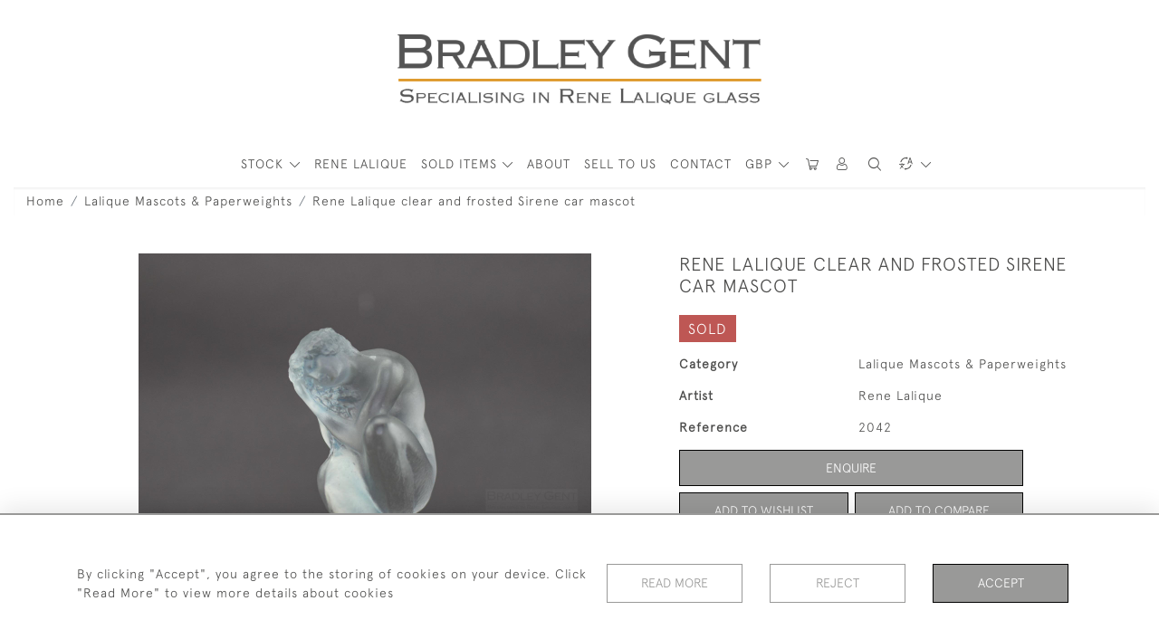

--- FILE ---
content_type: text/html; charset=utf-8
request_url: https://www.google.com/recaptcha/api2/anchor?ar=1&k=6LdqN44aAAAAAMw0_n6qJHfAEngnJY5kyAmeDWk0&co=aHR0cHM6Ly9icmFkbGV5Z2VudC5jb206NDQz&hl=en&v=N67nZn4AqZkNcbeMu4prBgzg&size=invisible&anchor-ms=20000&execute-ms=30000&cb=iulbyosda8lj
body_size: 48610
content:
<!DOCTYPE HTML><html dir="ltr" lang="en"><head><meta http-equiv="Content-Type" content="text/html; charset=UTF-8">
<meta http-equiv="X-UA-Compatible" content="IE=edge">
<title>reCAPTCHA</title>
<style type="text/css">
/* cyrillic-ext */
@font-face {
  font-family: 'Roboto';
  font-style: normal;
  font-weight: 400;
  font-stretch: 100%;
  src: url(//fonts.gstatic.com/s/roboto/v48/KFO7CnqEu92Fr1ME7kSn66aGLdTylUAMa3GUBHMdazTgWw.woff2) format('woff2');
  unicode-range: U+0460-052F, U+1C80-1C8A, U+20B4, U+2DE0-2DFF, U+A640-A69F, U+FE2E-FE2F;
}
/* cyrillic */
@font-face {
  font-family: 'Roboto';
  font-style: normal;
  font-weight: 400;
  font-stretch: 100%;
  src: url(//fonts.gstatic.com/s/roboto/v48/KFO7CnqEu92Fr1ME7kSn66aGLdTylUAMa3iUBHMdazTgWw.woff2) format('woff2');
  unicode-range: U+0301, U+0400-045F, U+0490-0491, U+04B0-04B1, U+2116;
}
/* greek-ext */
@font-face {
  font-family: 'Roboto';
  font-style: normal;
  font-weight: 400;
  font-stretch: 100%;
  src: url(//fonts.gstatic.com/s/roboto/v48/KFO7CnqEu92Fr1ME7kSn66aGLdTylUAMa3CUBHMdazTgWw.woff2) format('woff2');
  unicode-range: U+1F00-1FFF;
}
/* greek */
@font-face {
  font-family: 'Roboto';
  font-style: normal;
  font-weight: 400;
  font-stretch: 100%;
  src: url(//fonts.gstatic.com/s/roboto/v48/KFO7CnqEu92Fr1ME7kSn66aGLdTylUAMa3-UBHMdazTgWw.woff2) format('woff2');
  unicode-range: U+0370-0377, U+037A-037F, U+0384-038A, U+038C, U+038E-03A1, U+03A3-03FF;
}
/* math */
@font-face {
  font-family: 'Roboto';
  font-style: normal;
  font-weight: 400;
  font-stretch: 100%;
  src: url(//fonts.gstatic.com/s/roboto/v48/KFO7CnqEu92Fr1ME7kSn66aGLdTylUAMawCUBHMdazTgWw.woff2) format('woff2');
  unicode-range: U+0302-0303, U+0305, U+0307-0308, U+0310, U+0312, U+0315, U+031A, U+0326-0327, U+032C, U+032F-0330, U+0332-0333, U+0338, U+033A, U+0346, U+034D, U+0391-03A1, U+03A3-03A9, U+03B1-03C9, U+03D1, U+03D5-03D6, U+03F0-03F1, U+03F4-03F5, U+2016-2017, U+2034-2038, U+203C, U+2040, U+2043, U+2047, U+2050, U+2057, U+205F, U+2070-2071, U+2074-208E, U+2090-209C, U+20D0-20DC, U+20E1, U+20E5-20EF, U+2100-2112, U+2114-2115, U+2117-2121, U+2123-214F, U+2190, U+2192, U+2194-21AE, U+21B0-21E5, U+21F1-21F2, U+21F4-2211, U+2213-2214, U+2216-22FF, U+2308-230B, U+2310, U+2319, U+231C-2321, U+2336-237A, U+237C, U+2395, U+239B-23B7, U+23D0, U+23DC-23E1, U+2474-2475, U+25AF, U+25B3, U+25B7, U+25BD, U+25C1, U+25CA, U+25CC, U+25FB, U+266D-266F, U+27C0-27FF, U+2900-2AFF, U+2B0E-2B11, U+2B30-2B4C, U+2BFE, U+3030, U+FF5B, U+FF5D, U+1D400-1D7FF, U+1EE00-1EEFF;
}
/* symbols */
@font-face {
  font-family: 'Roboto';
  font-style: normal;
  font-weight: 400;
  font-stretch: 100%;
  src: url(//fonts.gstatic.com/s/roboto/v48/KFO7CnqEu92Fr1ME7kSn66aGLdTylUAMaxKUBHMdazTgWw.woff2) format('woff2');
  unicode-range: U+0001-000C, U+000E-001F, U+007F-009F, U+20DD-20E0, U+20E2-20E4, U+2150-218F, U+2190, U+2192, U+2194-2199, U+21AF, U+21E6-21F0, U+21F3, U+2218-2219, U+2299, U+22C4-22C6, U+2300-243F, U+2440-244A, U+2460-24FF, U+25A0-27BF, U+2800-28FF, U+2921-2922, U+2981, U+29BF, U+29EB, U+2B00-2BFF, U+4DC0-4DFF, U+FFF9-FFFB, U+10140-1018E, U+10190-1019C, U+101A0, U+101D0-101FD, U+102E0-102FB, U+10E60-10E7E, U+1D2C0-1D2D3, U+1D2E0-1D37F, U+1F000-1F0FF, U+1F100-1F1AD, U+1F1E6-1F1FF, U+1F30D-1F30F, U+1F315, U+1F31C, U+1F31E, U+1F320-1F32C, U+1F336, U+1F378, U+1F37D, U+1F382, U+1F393-1F39F, U+1F3A7-1F3A8, U+1F3AC-1F3AF, U+1F3C2, U+1F3C4-1F3C6, U+1F3CA-1F3CE, U+1F3D4-1F3E0, U+1F3ED, U+1F3F1-1F3F3, U+1F3F5-1F3F7, U+1F408, U+1F415, U+1F41F, U+1F426, U+1F43F, U+1F441-1F442, U+1F444, U+1F446-1F449, U+1F44C-1F44E, U+1F453, U+1F46A, U+1F47D, U+1F4A3, U+1F4B0, U+1F4B3, U+1F4B9, U+1F4BB, U+1F4BF, U+1F4C8-1F4CB, U+1F4D6, U+1F4DA, U+1F4DF, U+1F4E3-1F4E6, U+1F4EA-1F4ED, U+1F4F7, U+1F4F9-1F4FB, U+1F4FD-1F4FE, U+1F503, U+1F507-1F50B, U+1F50D, U+1F512-1F513, U+1F53E-1F54A, U+1F54F-1F5FA, U+1F610, U+1F650-1F67F, U+1F687, U+1F68D, U+1F691, U+1F694, U+1F698, U+1F6AD, U+1F6B2, U+1F6B9-1F6BA, U+1F6BC, U+1F6C6-1F6CF, U+1F6D3-1F6D7, U+1F6E0-1F6EA, U+1F6F0-1F6F3, U+1F6F7-1F6FC, U+1F700-1F7FF, U+1F800-1F80B, U+1F810-1F847, U+1F850-1F859, U+1F860-1F887, U+1F890-1F8AD, U+1F8B0-1F8BB, U+1F8C0-1F8C1, U+1F900-1F90B, U+1F93B, U+1F946, U+1F984, U+1F996, U+1F9E9, U+1FA00-1FA6F, U+1FA70-1FA7C, U+1FA80-1FA89, U+1FA8F-1FAC6, U+1FACE-1FADC, U+1FADF-1FAE9, U+1FAF0-1FAF8, U+1FB00-1FBFF;
}
/* vietnamese */
@font-face {
  font-family: 'Roboto';
  font-style: normal;
  font-weight: 400;
  font-stretch: 100%;
  src: url(//fonts.gstatic.com/s/roboto/v48/KFO7CnqEu92Fr1ME7kSn66aGLdTylUAMa3OUBHMdazTgWw.woff2) format('woff2');
  unicode-range: U+0102-0103, U+0110-0111, U+0128-0129, U+0168-0169, U+01A0-01A1, U+01AF-01B0, U+0300-0301, U+0303-0304, U+0308-0309, U+0323, U+0329, U+1EA0-1EF9, U+20AB;
}
/* latin-ext */
@font-face {
  font-family: 'Roboto';
  font-style: normal;
  font-weight: 400;
  font-stretch: 100%;
  src: url(//fonts.gstatic.com/s/roboto/v48/KFO7CnqEu92Fr1ME7kSn66aGLdTylUAMa3KUBHMdazTgWw.woff2) format('woff2');
  unicode-range: U+0100-02BA, U+02BD-02C5, U+02C7-02CC, U+02CE-02D7, U+02DD-02FF, U+0304, U+0308, U+0329, U+1D00-1DBF, U+1E00-1E9F, U+1EF2-1EFF, U+2020, U+20A0-20AB, U+20AD-20C0, U+2113, U+2C60-2C7F, U+A720-A7FF;
}
/* latin */
@font-face {
  font-family: 'Roboto';
  font-style: normal;
  font-weight: 400;
  font-stretch: 100%;
  src: url(//fonts.gstatic.com/s/roboto/v48/KFO7CnqEu92Fr1ME7kSn66aGLdTylUAMa3yUBHMdazQ.woff2) format('woff2');
  unicode-range: U+0000-00FF, U+0131, U+0152-0153, U+02BB-02BC, U+02C6, U+02DA, U+02DC, U+0304, U+0308, U+0329, U+2000-206F, U+20AC, U+2122, U+2191, U+2193, U+2212, U+2215, U+FEFF, U+FFFD;
}
/* cyrillic-ext */
@font-face {
  font-family: 'Roboto';
  font-style: normal;
  font-weight: 500;
  font-stretch: 100%;
  src: url(//fonts.gstatic.com/s/roboto/v48/KFO7CnqEu92Fr1ME7kSn66aGLdTylUAMa3GUBHMdazTgWw.woff2) format('woff2');
  unicode-range: U+0460-052F, U+1C80-1C8A, U+20B4, U+2DE0-2DFF, U+A640-A69F, U+FE2E-FE2F;
}
/* cyrillic */
@font-face {
  font-family: 'Roboto';
  font-style: normal;
  font-weight: 500;
  font-stretch: 100%;
  src: url(//fonts.gstatic.com/s/roboto/v48/KFO7CnqEu92Fr1ME7kSn66aGLdTylUAMa3iUBHMdazTgWw.woff2) format('woff2');
  unicode-range: U+0301, U+0400-045F, U+0490-0491, U+04B0-04B1, U+2116;
}
/* greek-ext */
@font-face {
  font-family: 'Roboto';
  font-style: normal;
  font-weight: 500;
  font-stretch: 100%;
  src: url(//fonts.gstatic.com/s/roboto/v48/KFO7CnqEu92Fr1ME7kSn66aGLdTylUAMa3CUBHMdazTgWw.woff2) format('woff2');
  unicode-range: U+1F00-1FFF;
}
/* greek */
@font-face {
  font-family: 'Roboto';
  font-style: normal;
  font-weight: 500;
  font-stretch: 100%;
  src: url(//fonts.gstatic.com/s/roboto/v48/KFO7CnqEu92Fr1ME7kSn66aGLdTylUAMa3-UBHMdazTgWw.woff2) format('woff2');
  unicode-range: U+0370-0377, U+037A-037F, U+0384-038A, U+038C, U+038E-03A1, U+03A3-03FF;
}
/* math */
@font-face {
  font-family: 'Roboto';
  font-style: normal;
  font-weight: 500;
  font-stretch: 100%;
  src: url(//fonts.gstatic.com/s/roboto/v48/KFO7CnqEu92Fr1ME7kSn66aGLdTylUAMawCUBHMdazTgWw.woff2) format('woff2');
  unicode-range: U+0302-0303, U+0305, U+0307-0308, U+0310, U+0312, U+0315, U+031A, U+0326-0327, U+032C, U+032F-0330, U+0332-0333, U+0338, U+033A, U+0346, U+034D, U+0391-03A1, U+03A3-03A9, U+03B1-03C9, U+03D1, U+03D5-03D6, U+03F0-03F1, U+03F4-03F5, U+2016-2017, U+2034-2038, U+203C, U+2040, U+2043, U+2047, U+2050, U+2057, U+205F, U+2070-2071, U+2074-208E, U+2090-209C, U+20D0-20DC, U+20E1, U+20E5-20EF, U+2100-2112, U+2114-2115, U+2117-2121, U+2123-214F, U+2190, U+2192, U+2194-21AE, U+21B0-21E5, U+21F1-21F2, U+21F4-2211, U+2213-2214, U+2216-22FF, U+2308-230B, U+2310, U+2319, U+231C-2321, U+2336-237A, U+237C, U+2395, U+239B-23B7, U+23D0, U+23DC-23E1, U+2474-2475, U+25AF, U+25B3, U+25B7, U+25BD, U+25C1, U+25CA, U+25CC, U+25FB, U+266D-266F, U+27C0-27FF, U+2900-2AFF, U+2B0E-2B11, U+2B30-2B4C, U+2BFE, U+3030, U+FF5B, U+FF5D, U+1D400-1D7FF, U+1EE00-1EEFF;
}
/* symbols */
@font-face {
  font-family: 'Roboto';
  font-style: normal;
  font-weight: 500;
  font-stretch: 100%;
  src: url(//fonts.gstatic.com/s/roboto/v48/KFO7CnqEu92Fr1ME7kSn66aGLdTylUAMaxKUBHMdazTgWw.woff2) format('woff2');
  unicode-range: U+0001-000C, U+000E-001F, U+007F-009F, U+20DD-20E0, U+20E2-20E4, U+2150-218F, U+2190, U+2192, U+2194-2199, U+21AF, U+21E6-21F0, U+21F3, U+2218-2219, U+2299, U+22C4-22C6, U+2300-243F, U+2440-244A, U+2460-24FF, U+25A0-27BF, U+2800-28FF, U+2921-2922, U+2981, U+29BF, U+29EB, U+2B00-2BFF, U+4DC0-4DFF, U+FFF9-FFFB, U+10140-1018E, U+10190-1019C, U+101A0, U+101D0-101FD, U+102E0-102FB, U+10E60-10E7E, U+1D2C0-1D2D3, U+1D2E0-1D37F, U+1F000-1F0FF, U+1F100-1F1AD, U+1F1E6-1F1FF, U+1F30D-1F30F, U+1F315, U+1F31C, U+1F31E, U+1F320-1F32C, U+1F336, U+1F378, U+1F37D, U+1F382, U+1F393-1F39F, U+1F3A7-1F3A8, U+1F3AC-1F3AF, U+1F3C2, U+1F3C4-1F3C6, U+1F3CA-1F3CE, U+1F3D4-1F3E0, U+1F3ED, U+1F3F1-1F3F3, U+1F3F5-1F3F7, U+1F408, U+1F415, U+1F41F, U+1F426, U+1F43F, U+1F441-1F442, U+1F444, U+1F446-1F449, U+1F44C-1F44E, U+1F453, U+1F46A, U+1F47D, U+1F4A3, U+1F4B0, U+1F4B3, U+1F4B9, U+1F4BB, U+1F4BF, U+1F4C8-1F4CB, U+1F4D6, U+1F4DA, U+1F4DF, U+1F4E3-1F4E6, U+1F4EA-1F4ED, U+1F4F7, U+1F4F9-1F4FB, U+1F4FD-1F4FE, U+1F503, U+1F507-1F50B, U+1F50D, U+1F512-1F513, U+1F53E-1F54A, U+1F54F-1F5FA, U+1F610, U+1F650-1F67F, U+1F687, U+1F68D, U+1F691, U+1F694, U+1F698, U+1F6AD, U+1F6B2, U+1F6B9-1F6BA, U+1F6BC, U+1F6C6-1F6CF, U+1F6D3-1F6D7, U+1F6E0-1F6EA, U+1F6F0-1F6F3, U+1F6F7-1F6FC, U+1F700-1F7FF, U+1F800-1F80B, U+1F810-1F847, U+1F850-1F859, U+1F860-1F887, U+1F890-1F8AD, U+1F8B0-1F8BB, U+1F8C0-1F8C1, U+1F900-1F90B, U+1F93B, U+1F946, U+1F984, U+1F996, U+1F9E9, U+1FA00-1FA6F, U+1FA70-1FA7C, U+1FA80-1FA89, U+1FA8F-1FAC6, U+1FACE-1FADC, U+1FADF-1FAE9, U+1FAF0-1FAF8, U+1FB00-1FBFF;
}
/* vietnamese */
@font-face {
  font-family: 'Roboto';
  font-style: normal;
  font-weight: 500;
  font-stretch: 100%;
  src: url(//fonts.gstatic.com/s/roboto/v48/KFO7CnqEu92Fr1ME7kSn66aGLdTylUAMa3OUBHMdazTgWw.woff2) format('woff2');
  unicode-range: U+0102-0103, U+0110-0111, U+0128-0129, U+0168-0169, U+01A0-01A1, U+01AF-01B0, U+0300-0301, U+0303-0304, U+0308-0309, U+0323, U+0329, U+1EA0-1EF9, U+20AB;
}
/* latin-ext */
@font-face {
  font-family: 'Roboto';
  font-style: normal;
  font-weight: 500;
  font-stretch: 100%;
  src: url(//fonts.gstatic.com/s/roboto/v48/KFO7CnqEu92Fr1ME7kSn66aGLdTylUAMa3KUBHMdazTgWw.woff2) format('woff2');
  unicode-range: U+0100-02BA, U+02BD-02C5, U+02C7-02CC, U+02CE-02D7, U+02DD-02FF, U+0304, U+0308, U+0329, U+1D00-1DBF, U+1E00-1E9F, U+1EF2-1EFF, U+2020, U+20A0-20AB, U+20AD-20C0, U+2113, U+2C60-2C7F, U+A720-A7FF;
}
/* latin */
@font-face {
  font-family: 'Roboto';
  font-style: normal;
  font-weight: 500;
  font-stretch: 100%;
  src: url(//fonts.gstatic.com/s/roboto/v48/KFO7CnqEu92Fr1ME7kSn66aGLdTylUAMa3yUBHMdazQ.woff2) format('woff2');
  unicode-range: U+0000-00FF, U+0131, U+0152-0153, U+02BB-02BC, U+02C6, U+02DA, U+02DC, U+0304, U+0308, U+0329, U+2000-206F, U+20AC, U+2122, U+2191, U+2193, U+2212, U+2215, U+FEFF, U+FFFD;
}
/* cyrillic-ext */
@font-face {
  font-family: 'Roboto';
  font-style: normal;
  font-weight: 900;
  font-stretch: 100%;
  src: url(//fonts.gstatic.com/s/roboto/v48/KFO7CnqEu92Fr1ME7kSn66aGLdTylUAMa3GUBHMdazTgWw.woff2) format('woff2');
  unicode-range: U+0460-052F, U+1C80-1C8A, U+20B4, U+2DE0-2DFF, U+A640-A69F, U+FE2E-FE2F;
}
/* cyrillic */
@font-face {
  font-family: 'Roboto';
  font-style: normal;
  font-weight: 900;
  font-stretch: 100%;
  src: url(//fonts.gstatic.com/s/roboto/v48/KFO7CnqEu92Fr1ME7kSn66aGLdTylUAMa3iUBHMdazTgWw.woff2) format('woff2');
  unicode-range: U+0301, U+0400-045F, U+0490-0491, U+04B0-04B1, U+2116;
}
/* greek-ext */
@font-face {
  font-family: 'Roboto';
  font-style: normal;
  font-weight: 900;
  font-stretch: 100%;
  src: url(//fonts.gstatic.com/s/roboto/v48/KFO7CnqEu92Fr1ME7kSn66aGLdTylUAMa3CUBHMdazTgWw.woff2) format('woff2');
  unicode-range: U+1F00-1FFF;
}
/* greek */
@font-face {
  font-family: 'Roboto';
  font-style: normal;
  font-weight: 900;
  font-stretch: 100%;
  src: url(//fonts.gstatic.com/s/roboto/v48/KFO7CnqEu92Fr1ME7kSn66aGLdTylUAMa3-UBHMdazTgWw.woff2) format('woff2');
  unicode-range: U+0370-0377, U+037A-037F, U+0384-038A, U+038C, U+038E-03A1, U+03A3-03FF;
}
/* math */
@font-face {
  font-family: 'Roboto';
  font-style: normal;
  font-weight: 900;
  font-stretch: 100%;
  src: url(//fonts.gstatic.com/s/roboto/v48/KFO7CnqEu92Fr1ME7kSn66aGLdTylUAMawCUBHMdazTgWw.woff2) format('woff2');
  unicode-range: U+0302-0303, U+0305, U+0307-0308, U+0310, U+0312, U+0315, U+031A, U+0326-0327, U+032C, U+032F-0330, U+0332-0333, U+0338, U+033A, U+0346, U+034D, U+0391-03A1, U+03A3-03A9, U+03B1-03C9, U+03D1, U+03D5-03D6, U+03F0-03F1, U+03F4-03F5, U+2016-2017, U+2034-2038, U+203C, U+2040, U+2043, U+2047, U+2050, U+2057, U+205F, U+2070-2071, U+2074-208E, U+2090-209C, U+20D0-20DC, U+20E1, U+20E5-20EF, U+2100-2112, U+2114-2115, U+2117-2121, U+2123-214F, U+2190, U+2192, U+2194-21AE, U+21B0-21E5, U+21F1-21F2, U+21F4-2211, U+2213-2214, U+2216-22FF, U+2308-230B, U+2310, U+2319, U+231C-2321, U+2336-237A, U+237C, U+2395, U+239B-23B7, U+23D0, U+23DC-23E1, U+2474-2475, U+25AF, U+25B3, U+25B7, U+25BD, U+25C1, U+25CA, U+25CC, U+25FB, U+266D-266F, U+27C0-27FF, U+2900-2AFF, U+2B0E-2B11, U+2B30-2B4C, U+2BFE, U+3030, U+FF5B, U+FF5D, U+1D400-1D7FF, U+1EE00-1EEFF;
}
/* symbols */
@font-face {
  font-family: 'Roboto';
  font-style: normal;
  font-weight: 900;
  font-stretch: 100%;
  src: url(//fonts.gstatic.com/s/roboto/v48/KFO7CnqEu92Fr1ME7kSn66aGLdTylUAMaxKUBHMdazTgWw.woff2) format('woff2');
  unicode-range: U+0001-000C, U+000E-001F, U+007F-009F, U+20DD-20E0, U+20E2-20E4, U+2150-218F, U+2190, U+2192, U+2194-2199, U+21AF, U+21E6-21F0, U+21F3, U+2218-2219, U+2299, U+22C4-22C6, U+2300-243F, U+2440-244A, U+2460-24FF, U+25A0-27BF, U+2800-28FF, U+2921-2922, U+2981, U+29BF, U+29EB, U+2B00-2BFF, U+4DC0-4DFF, U+FFF9-FFFB, U+10140-1018E, U+10190-1019C, U+101A0, U+101D0-101FD, U+102E0-102FB, U+10E60-10E7E, U+1D2C0-1D2D3, U+1D2E0-1D37F, U+1F000-1F0FF, U+1F100-1F1AD, U+1F1E6-1F1FF, U+1F30D-1F30F, U+1F315, U+1F31C, U+1F31E, U+1F320-1F32C, U+1F336, U+1F378, U+1F37D, U+1F382, U+1F393-1F39F, U+1F3A7-1F3A8, U+1F3AC-1F3AF, U+1F3C2, U+1F3C4-1F3C6, U+1F3CA-1F3CE, U+1F3D4-1F3E0, U+1F3ED, U+1F3F1-1F3F3, U+1F3F5-1F3F7, U+1F408, U+1F415, U+1F41F, U+1F426, U+1F43F, U+1F441-1F442, U+1F444, U+1F446-1F449, U+1F44C-1F44E, U+1F453, U+1F46A, U+1F47D, U+1F4A3, U+1F4B0, U+1F4B3, U+1F4B9, U+1F4BB, U+1F4BF, U+1F4C8-1F4CB, U+1F4D6, U+1F4DA, U+1F4DF, U+1F4E3-1F4E6, U+1F4EA-1F4ED, U+1F4F7, U+1F4F9-1F4FB, U+1F4FD-1F4FE, U+1F503, U+1F507-1F50B, U+1F50D, U+1F512-1F513, U+1F53E-1F54A, U+1F54F-1F5FA, U+1F610, U+1F650-1F67F, U+1F687, U+1F68D, U+1F691, U+1F694, U+1F698, U+1F6AD, U+1F6B2, U+1F6B9-1F6BA, U+1F6BC, U+1F6C6-1F6CF, U+1F6D3-1F6D7, U+1F6E0-1F6EA, U+1F6F0-1F6F3, U+1F6F7-1F6FC, U+1F700-1F7FF, U+1F800-1F80B, U+1F810-1F847, U+1F850-1F859, U+1F860-1F887, U+1F890-1F8AD, U+1F8B0-1F8BB, U+1F8C0-1F8C1, U+1F900-1F90B, U+1F93B, U+1F946, U+1F984, U+1F996, U+1F9E9, U+1FA00-1FA6F, U+1FA70-1FA7C, U+1FA80-1FA89, U+1FA8F-1FAC6, U+1FACE-1FADC, U+1FADF-1FAE9, U+1FAF0-1FAF8, U+1FB00-1FBFF;
}
/* vietnamese */
@font-face {
  font-family: 'Roboto';
  font-style: normal;
  font-weight: 900;
  font-stretch: 100%;
  src: url(//fonts.gstatic.com/s/roboto/v48/KFO7CnqEu92Fr1ME7kSn66aGLdTylUAMa3OUBHMdazTgWw.woff2) format('woff2');
  unicode-range: U+0102-0103, U+0110-0111, U+0128-0129, U+0168-0169, U+01A0-01A1, U+01AF-01B0, U+0300-0301, U+0303-0304, U+0308-0309, U+0323, U+0329, U+1EA0-1EF9, U+20AB;
}
/* latin-ext */
@font-face {
  font-family: 'Roboto';
  font-style: normal;
  font-weight: 900;
  font-stretch: 100%;
  src: url(//fonts.gstatic.com/s/roboto/v48/KFO7CnqEu92Fr1ME7kSn66aGLdTylUAMa3KUBHMdazTgWw.woff2) format('woff2');
  unicode-range: U+0100-02BA, U+02BD-02C5, U+02C7-02CC, U+02CE-02D7, U+02DD-02FF, U+0304, U+0308, U+0329, U+1D00-1DBF, U+1E00-1E9F, U+1EF2-1EFF, U+2020, U+20A0-20AB, U+20AD-20C0, U+2113, U+2C60-2C7F, U+A720-A7FF;
}
/* latin */
@font-face {
  font-family: 'Roboto';
  font-style: normal;
  font-weight: 900;
  font-stretch: 100%;
  src: url(//fonts.gstatic.com/s/roboto/v48/KFO7CnqEu92Fr1ME7kSn66aGLdTylUAMa3yUBHMdazQ.woff2) format('woff2');
  unicode-range: U+0000-00FF, U+0131, U+0152-0153, U+02BB-02BC, U+02C6, U+02DA, U+02DC, U+0304, U+0308, U+0329, U+2000-206F, U+20AC, U+2122, U+2191, U+2193, U+2212, U+2215, U+FEFF, U+FFFD;
}

</style>
<link rel="stylesheet" type="text/css" href="https://www.gstatic.com/recaptcha/releases/N67nZn4AqZkNcbeMu4prBgzg/styles__ltr.css">
<script nonce="Z7J1v9l50j6LgnTIUNre9A" type="text/javascript">window['__recaptcha_api'] = 'https://www.google.com/recaptcha/api2/';</script>
<script type="text/javascript" src="https://www.gstatic.com/recaptcha/releases/N67nZn4AqZkNcbeMu4prBgzg/recaptcha__en.js" nonce="Z7J1v9l50j6LgnTIUNre9A">
      
    </script></head>
<body><div id="rc-anchor-alert" class="rc-anchor-alert"></div>
<input type="hidden" id="recaptcha-token" value="[base64]">
<script type="text/javascript" nonce="Z7J1v9l50j6LgnTIUNre9A">
      recaptcha.anchor.Main.init("[\x22ainput\x22,[\x22bgdata\x22,\x22\x22,\[base64]/[base64]/[base64]/bmV3IHJbeF0oY1swXSk6RT09Mj9uZXcgclt4XShjWzBdLGNbMV0pOkU9PTM/bmV3IHJbeF0oY1swXSxjWzFdLGNbMl0pOkU9PTQ/[base64]/[base64]/[base64]/[base64]/[base64]/[base64]/[base64]/[base64]\x22,\[base64]\\u003d\\u003d\x22,\x22w4Y5wrfCtlHCksKlGMO/w6vDrSQYwrFYwohWwrlCwrLDl0zDv3rChXVPw6zCk8OLwpnDmV3CkMOlw7XDrGvCjRLCgQ3DksOLf1jDnhLDn8OEwo/ClcKfIMK1S8KYNMODEcO+w4rCmcOYwqnCvl4tCwAdQk1masKLC8Ojw6rDo8OLwpRfwqPDu0YpNcKpSzJHFsOVTkZEw4ItwqErMsKMdMOKCsKHesOmCcK+w58xUm/DvcOVw7E/[base64]/CoQAqUsKGI8OZQcK2w7/DmEp0KH/CksOlwr0Ow6YpwrTCt8KCwpVGf0gmEMK/ZMKGwoVAw55OwqUwVMKiwqlKw6tYwosZw7vDrcOwJcO/UAVow5zCp8KHM8O2LyPCg8O8w6nDkMKmwqQmZ8KzworCrhHDtsKpw5/[base64]/[base64]/DCgfwp81wpPDriLCt8O4wo1mUsK3RCLDgxfCvsKYS1zCsEvCqxULbcOMVkU2WFzDs8OLw58awokxScO6w5fCsnnDisOXw4YxwqnCkkLDphkAbAzChl0UTMKtEsK4O8OGUcO6JcOTbU7DpMKoNcO2w4HDnMKHNsKzw7dkFm3Cs0/DjzjCnMO4w7VJIkXCnCnCjGF1w4tww59mw4RgRmpWwp0dHcOtw7x1wpFYRHfCgMOEw5zDq8OYwqgwTTjDliomFcOWTMOdw4QNwpTDsMOob8Oxw7/DnU7DiSHClBnCkWDDlsKgMmLDjQ5hFUHCm8KtwrPDpcKTwrzCtsOlwqjDpgRJOypkwrDDsSpwUm4yEmMbZMOJwpTCiRciwqTDgi5awqJ1YcK/PcONwozClcO3aDfCusKfFGQfwr/DncOidxgxw59RYsOywr3DncOJw6Ytw4xgw5/CtcK/IsOGHT8GLcOiwpUywq7CusK2QMOYwojDnn7DhMKNHcK8RcKyw5pww5vDmjAmw5PDicOkw5nDoHTChMOCbsKSLmFQDWI1JkMzw4RlS8K7FsOew7jCjsO5w4HDjgHDgMOpBEDCsV/Cn8OAwqd5Kg8jwpVMw6h0woLClMO/w7jDicKvY8OWD3Mww6MOwptMwpEUw7TDt8OERSTCgMK7MUzCpw7DgTzDh8ORwpDCtsOrQMKsGcKHw5k0McKOGMKow7sbSCnDhkzDp8ORw6vCn2ASMcKCw4cYYnwqYC0Hw7/CmX3CiFsGHnTDsmTCqsKOw5DDt8OjwoHDrFxow5jDugTDhMK7w4fDoEMaw4YdEMOGwpTCsEQvwobDi8KFw4N1wqDDoXjDhkjDu2HClsOnwqvDp2DDoMKMe8ONTnzCs8OGHMOtBTx7aMK6X8KVw5fDl8K/[base64]/[base64]/CmUwPHlTCqSJpSsKuFMKWw4FAIgLCqMOuCwtDdCpXfhBrEsOXP0PCjyHDpB4Kw5zDjitBw6tsw77CjCHDnHRlLUHCv8KtHW/ClkdHw4zChjfDmMOsDcKNFV0kwqzDgEjDoW1gw6DDvMOld8OVIsO1wqTDmcOwQHdLHXjCicOERBfDi8K/[base64]/[base64]/wpPDvFcxeFVLw7DDon96woMjw7szcEMAfsKPw7snw61vXcOpw744NsK5G8Khax3CscOvOhVqwr7DnsK/fh5dOHbDm8Kww5Z9Cm8iw4xAw7XDm8KDZcKjw6MpwpXClGrDp8Kkw4HDocKkasOvZsORw7rDpcKYTsK7SsKowofDgTvCuWjCrk0KTSfDv8OGwrTDni7CqMOIwoxBwrXCuk0CwobCpAk7XcKKc3rCqEfDkibDjTPCm8K5w5d6SMKxecOKOMKHHsKYwqXCosKXw5BEw60/[base64]/w4oMAcO/TiMMw7/Dp38/Z21CFcOLwprDhHN7w4kvVsKYJsOxwrPDgljCjS/CqsK/WsO0ESzCuMKuwqjCnUgOwopcw6UEdsKzwpo8CEnCm1EudjFIQsKnwrvCsilGeXYzwpLCh8KgU8O8woDDgmPDvV3Cq8KOwqJbXSlzw7EgMsKCMMOfwovCtlgsT8OowpdWY8OAwpbDpDfDhUXCmHwuRcOrwokWwoNZwpRTW3XCnsOSXlw/[base64]/wq/CvhDDgRLDjcO3woM3LlbCtcKwSQNywrJkwrkzw7LCqMObVR5QwqPCo8K8w7tGT3LCgcOsw5HCgXZ2w4XDl8OsMBRwJMO+M8OswoPDugXDicOewrXCs8OdBMOQa8KiSsOow5/CqFHCv0sHwp7CqF0XBhVTw6MtS0t6wojCkFTCqsK6I8KOKMOiXcOLw7bDjsO/f8Kswq3CrMKCO8O3wq/DjcOYfn7DhHbDq2XClklLbjpHwrvDvRLDp8KVw4LCrsK2wqVPOMOQwpBuD2sDwpFuw7JowpbDoUEowrDCnToPP8Odw43CqsK/MA/CjMOSH8KZCcKNOkoDZHPChMKOe8K6wp5lw7vCnC40woQWwo7ChMKOSj54RGoUwqbDrATCt0PCkH7DqsOhNcKow4LDrhDDkMK+AjTDphlWw6oeW8KuwpnDmMOfEcO2wq/Cp8K1I3rCgzfCqj3Dp0XDoiNzw7wgHsKjXsK0w6Z9Z8Kzw63DusKFw74lUkrDvMKHMHRrEcOwdMOlWwXChnbCiMOLw5MmN0DChhhhwoY4JMOudWRGwrvCqcOoFMKpwqXCtRpaCsKwQ3YAbMK2XDrDo8KlQlzDr8Khw7FoQ8Kdw5/Dm8O2DngTUD7Dh1MuP8KeaGrCu8OWwrzCk8OBFMKyw59IYMKIVsK2WXJLVxXDmjNpwr8Cwp3DtcObI8KbT8O9RjhWVQfCnQI1wrXCvWnDsHxhQEA0w7JWWMKhw6xxdi7CsMO2U8KQTcO/MsKtAFteYx7DmU7CusKbQMKdIMOWw7fDo03ClcKzHHcNDmLDnMKGJiRRHVQ8ZMKZwpjDu0zCgX/DhU06wrciw6bDmQPCtR97U8ONw6jDvn3DtsK3MxPCuX51w7LDncKAwrtNw6VrfsK6wqXCjcOoIH57UB/[base64]/[base64]/w5TDmMOFM8KcdMKywr3Do8Ozw5cUVcOvR8K9WMOBwoQywoBjAGhgXFPCp8KZFG7DgcOxw5Bow7zDhMOwFDzDp09Qwr7CqR8PNU4EH8KudMKGW35Dw6HDs0d3w6nCjAAGPcKfT1HDiMOowqp7wppzwrELw6/CvsKpwoPDuULCvGx+w61YccOYUUjDt8OiPcOGURHDniUgw7TCt0zCmcOgw4zCjHZtNyDCt8KJw5BNd8Khwq9vwpzDriDDsjEOw5g5w6siw6rDgCVlw6QgCMKKcSsfTgPDtMK9YEfChsO+wqdBwrZPw7PCt8OQwqEqVcO3w6oMdRHDvcKzw7YfwqgPVsO+wrFxI8K7wp/CqG/Drm/CrcKFwqdffTMIw5l+UcKWQlMkwpUwPsKswoLCok1pHcK+WsKSUsKgF8O4EhDDlR7DocKte8KFIkttw5JTJSDDhcKAwqEwTMK0GcKNw73DuAvDtA/DmAQTIMK7OsKUw5/DlX/CniJodT7Dri04w6RUw7xgw6/CjHHDm8OaNyXDl8OJw7JNPMKswqTDlFXCpsKMwpUyw5VTWcOkesOvZMK2dMKVQMOxa0PCs0nChcOZw6rDqT/CixQ+w4Ypa1bDsMKJw5LDtMO7YGnDnwbDjsKOw4HDn1dPYMKww5d1w7DDmT/DoMOVw7okwqk2KEXDowp/dB/DmcKiUsOEOsORw67DtDZ1ccOWwr50w5XDpkwoIcO4wo46w4nDv8Onw6hBwocLYFBDw4R3OUjCtMO8wq8tw4PCuS0Iw7BAfhtxA2XCqHY+worDp8OINcKkIsOIDxzChsO/wrTDtcKow7AfwrZvAX/CiTLDnE50wovCkTgWcjHDoG05URhvw6XDk8K3wrNWw5DCkcOfL8OQAsKlAcKIOhN7worDmWTCvxDDo1nCk0HCpMKfGcOMXGoQDVV8NcOaw5FHw4tnWcO5woDDuHQAJjgMw47CniYSZhfChzV/wofCsAUZUsKrNMK4w5vClBFuwoEswpLCucK2woTDvmRTwpsIw7Y6wp3CoxIGw5oBJ34VwrZsJMOHw7zCt0ITw74MPcOdwo/CjsOiwo3CtTtKQH5UDQTCgcOjZjnDthddf8OyB8OKwqAaw6XDucO/KW5kesKgfMOrRMO0w7o3wrDDp8OEA8K0LMKjw65jQn5Ew60mwp9EJyQVMnrChMKPMEbDu8KowrPCjEvCpcKLwqvCqRxMTkEMwpDDqsKyTl0WwqJcMh1/JDbDj1E5woXCiMOcJm4BdWwJwrjCgw3Cvx3CjsK9w4jDvh96w6pvw5ITLMOtw5fDuURpwqcxI2d4w74jJMOtYDvDpgp9w5MTw6HCjH54Kldww5AaFMKUEidWFMOGBsOuGnwVw6vDncKew4orZmDDkhvCqEvDrghOOz/[base64]/[base64]/wqIHwrljNEnCvsO0w7c1wpbDsj/CmlhZNH7DmMOuDxQMw5s1wop7byPCn0nDpMKNw7sHw7bDhVsAw6oswptMO3fDnsKfwqECw4M4woZNw51tw5ViwpM0cAcnwqPCvgDDu8Kpwp3DrlUKDsKsw7LDr8KyM0g4TDDCrsK/dC/Cr8OpXcKtwrfChQ8lHMOkwot6BsOMw6F3d8KhMcKXZmtgwovDjMOZwqvCjXYSwqRfwprCpTvDtMKlWFt1wpBSw6JPIg3Co8KxfGvCiixWwrtfw7FHQMOVTyM5w43CtMO2EsKaw5EHw752czshcTHDi3kvH8KsSyrDmsOVSMOBUwYFJ8OqNsOow7/[base64]/[base64]/wpYnw5IucgLDqFrCl2EvccKlPErCvhzDn1sMWDJQw4Zew45wwoJMw5jDqnXDhsKYw4kNe8KGG2nCoDQjwovDpsOhWGF1b8OBGMOcW0vDusKWDQFuw4wjZsKCbMKhZFV5EsO0w4HDlkVXwrgkw6DCqlLCo1HCqRAKQlLClcKRwrnCocKSNRjCsMKnFRcTNlQew7/CpcKAXsKpORLCscO5GAd3WScEw5QhcsKPwr7CnMOjwoF7fcOlOyo0w5PCgQN3fMKwworCqk88Hx5UwqjDtsOeDsODw4zClTJ4I8K0THDDh3bCvh0Cw5MJTMOUA8KswrrCpj3Du0cBI8O3wrJEZcO+w6HDn8KBwqNlMjkMwonCjcO5bhNtZT/CiUs4bcOHacKNJkVgw6vDsxrCpsKgWMODYcKTB8O8ccKUE8OJwrx6wpN6JifDjQECLWbDlzLDpz4NwqkSUTZgdTcsDSXCiMKWUsO9DMKQw4zDnHHDuBbDosOHw5rDnDZywpPCmMO1w7BdFMKEYsK8wpfCsh/Ds1PDsDBVVMK3SAjCuk9ORMKpw5VBwqlee8K7PSsmw5zDhGdROhJAw7zDiMKdBgDChsOKwo3DksOCw4tBJFZ8wpTClMK9w4d8e8KNw6bCtcK7KMKlwq3CtMK7wq/[base64]/w6TDlVXDh8O/[base64]/egpfwoDCucKzeMKqMsO7w6nCuMOKw69Hcl84XcOJQDFYP38Ow43CrMKfaFZ1aktUPcKBwrxXwq1Mw5swwqoDw6fCtVwWJcOJw6kLUMKiwpPDuCZow4PCjVjDrMK/U2vDr8OZdRpFw4tdw5JkwpVpV8KpI8O3BgLCqcONF8ONbApKBcOjwpI4wp9dOcObdnwkwprClXUjBsK3HwvDlE3DuMKMw73ClmVpPsKAOcKBLAnDi8OuID/CmcOjfXHCk8K1bX7DhMKsfB/[base64]/Dmm7Dj8OWAcK1GxVXw4JHHcKwaU1+wr3Dk8KKYTHCosKjBz52WMOND8O4K0/Dqngnw4VtOk/Dox0oOTTCvMK6MMOCw57CmHstw4cPwptOw6LDlBNZw5/DksO2w5Nkw4TDj8Knw7YPcMOOwpfDmzQZY8KkPcOkARsew7xAZh7Dm8KiQsKnw7wJY8K8W3vDhBTCq8K4wofCkMK+wropfMKsS8KAwp3Dt8Kcw6tBw57Dpw7CuMKjwr41QyVJJ0orwpDCp8KhV8OdfMKBIDDCrXzCqcKSw5UMwpUCLMODVhVDwr3CisKuHHFEcH/DkcKVDCbDmn1JRMOQR8Oedxl8wqzDt8Otwo/Dvzk+UsOew7XCoMKdwrw8w5o3wrxBwr/DicKTUcOYCcK2w50nwrwyH8KfKGsjw4bCpWQVw6XCqzY+woDDiVXClQkRw7PCncOJwqNOJwHDkcOkwoQtHMO3WsKaw44jf8OqI0wvWHvDosOXd8OcPsOQHzMEScOxHMKJYEFoLXLDtMOBw7JbasOWa2wQEkx1w4/[base64]/CocKOwpPDnXwEwrhccsOWw4wGCsOuwqIswpNiX316fX/Dkz97XVRXwr17wr/[base64]/ZyRzYQcKwqlHw7oKwqDCjMKPLsKHwovDoXVEJl4Nd8KsdSrDg8Ksw6nDtMKnRFzCisOqJWPDi8KGIn/DsyRywqXCqHElw6rDtTVxARfDhsOhV3QENXJXwrnDkW1jIhc6wqJvN8O8wqsQCcK2woQfw5g5XsOFwq7Dll0BwpXDhGvCh8OyXG/DpcKRVMOjbcK5woTDssKkJjsKw7HDpixZG8KvwpJWcH/DqzcCwoVtOmBkw5bCqEd+wrPDqsOuU8KfwqDCuQzDiXY/w4TDgiEvaCREQmzDkgAnKsOZfwfDtMOxwolPaRZswqo0w7oXBl7DsMKkUHN3F2wHwqbCt8OqGzXCrHzDnz8aVsOoc8KzwoAowpnCm8OFw7zCuMOaw4ITDMK6wrFuGcKDw7PDtkXCisOWwp7Ch35NwrHDmU3Cs3XCmMOveHbDtG1ow5fCqjMvw4/DksKnw7fDmBfCmsKLw5BewqLCmE/[base64]/DoMKcwo/[base64]/CpAY3wqN/O8KkbMKqKsKQMcO9fQjCnMOPwrJrcRjDsT8/w6rChi4gw4dVQWhIw50tw4dkw53CrcKdWsKGfRwvw4wQOMKnwrzCmMOFL0DCvn82w5Ydw5jDo8OvG2rCi8OILkLDosKOwprCoMOvw5zCqsKBXsOkBkLDi8K1IMOgwqtjakLDtcK1wop4Y8KowofDnEVXR8OjWsKPwr/CtsOKEirCt8OwMsKvw6nDtiTCuhrDvcOyFAIwwonDncO9QHI+w69qwocnPcOYwo5SNsKTwr/CvCzDgyAQAsKjw4fConxQw63Crwldw6Fzwr8aw4QrBmbDsSrDgk/DvcOGP8OHMMKyw5vCt8KOwrEpwpLDlsK2CMOMw6dew5cOeTUXESw6wpnDnsObKS/DhMKrDMKGMsKEAlHCucOewpzDpzMESCTDqMK2V8OXwpEEHCjDp2Jfwp3DtRTComLDvsOyccOLUH7DvyfCtTHCm8OPw67ChcKZwoHDjAEcwpDCvsKLBcKZw79PZMKTSsKZw5tPHsK/[base64]/Dp17CsE/DqVPDqV3DqcOCw43CpsK4w6Adw73DrE/[base64]/[base64]/w7DCqSbDg0zDtMKvw7lIK8OvNcK2w6ZjZ1DCukgxWsOEwrQswr/DhnvDkB/[base64]/wqJkw4HCn8OschFlw6oqwqnCnsKSG8Khwo9kw7caXsKewoJ6w4bDlDFqewNJwo0Uw4XDmsKjwrDDt0NawrQzw6bDnErDvMOtwp4QasOlST/[base64]/Ez/[base64]/CnB7CpsKLORhcwr1mHx8wwprDig0Qwr1Dwo06AcK9bFk5wr15KMOdw5cSDMKpw47Du8OywpkkwoTCj8ORdMK/w5XDvMOvEMONUcKYw6wXwpnCmmFLDUzCrxIIRgXDlcKHwqHCgMOSwoDDgcOYworCvnJvw5rDnsONw5XDhidBD8OAfiouZyHChRjDhUnCs8KRCcOgITkID8Odw60AUcKAC8OBwrYMNcOMwp/Cr8KFw7g4eXcielcdwpbDjS4pHMKITHLDh8OaT2DDiDbCnMOXw7Q5w4rDtsOEwqkOUcKnw6Ihwr7ChXvCjsO1wqoMe8OnchLCgsOlGhwPwoVbQnHDpsKQw67ClsO8wpEZaMKEZzw3w4U/wrFmw7bDr3oJEcO4w5DDksONw43Ct8K2wo3DhS8TwpLCjcOww5JeLsKiw49dwo/[base64]/[base64]/Cjnh+w5YawpvDmMKKQn4Twp3CmUUaJx0gw4TDhcOST8OGwpXDpcOAworCrMK6woICw4ZPLy8keMOowpnCogMVw5/Ct8OWc8KYwpnDtcK0wrrDv8OUwrbDhMKzwqvCoz3Dvk/CicK4wq95I8OwwrpvHlfDkBQhORDDnMOvWMKRdMKXw7zDim9DeMK/D0XDlMKwRMOMwq9yw51BwqVmDsK6woVUbsOmUDRBwrRQw7jDpA7Di14TEnfCiEbDlDNXw7MxwozCoUM+w7XDrcKnwqUtKV/CvmjDo8O2CHfDj8O6wq0dN8ObwqXDgz1hw7ASwrjDkcKRw54Zw7gRIVTCpwAjw4l4wr/DlcOcJ1LChnY7AGzCjcOWwrM0w5HCnQDDp8OJw7LCoMKFJkQUwq9Zw50zJ8O4V8KSwpDCvcOFwpnCiMOTw4AoKkbCjFVhBkxaw4VUJsK3w7t0w6pmw57DsMKOdMOCW2/ColrDl1vCk8O3ZR4Pw5DCt8O4TkbDpF8dwo3Cq8KpwrrDjQwwwpU5AEzDv8OkwpxEwpFZwqwAwobCnR/DocOTQwbDkEAPBTjDlsO1w6rCo8KhZklfw4nDrcOzwp9Bw4EAw6tXERHDhWHDiMKmwrnDjsK4w5Yjw6XCnVnCgQFFw7rCqsKuVkBSwoAdw6bDjGYgXsO7ecO0f8OMSMOfwpvDtU/DqcO2w5/DqFYRMcKqKsOlOUzDlRh5esKRUMKkworDj2EOWyzDg8KDwqfDrMKGwrs6fizDhQ3Dn38COFZlw5hZGMOvw5vDusKJwpvCgMOqw5PCqMKnH8Kew64zMMKZfzJceBrCucKUw6Z/[base64]/[base64]/JS3DusKTw7XCpMOtw7TCkMK3wq8XwoI5wrJOWydOw7E0wpkCwojDuy7CiF8IIQxXwpDDvgtfw5DDvsOxw7LDsyksFcKawpY+w4/DpsKtfMOwC1XCihDClEbCjBMRw4JdwozDvBlQQcOsKsKAZMK9wrllOWQUbELDpMKySEoNw57ClWTCiETDjMKPd8K0wq4+wrpGwq0Dw7HCjD/CrAB3eTJoQz/CtRTDpgPDnzhyAcOjwoNdw4PDrnLCpcKWwqHDrcKabmTCosKbw60mwrDDksKGwps7KMKmcMO7wrHCmsO/[base64]/QcOFGHVuHibDlMOwwpQOLMKdw781bsKZw6BFKcOCVcO6acO4XcOgwrTDkX3DhsOIBk9ITcO1w5NiwqfCuWRkYcKow6ckJSfDnD87J0cSXy7Dv8KEw47CsG3CrsKdw4sww4Uiwpx1JcOBwp5/w4tdw6bCjVxEG8Oywrgnw5Y6wrDCkUwzB2PCtcOvcgk+w7rClcO7wqXCvHDDrcK4FG4QP1YMwpcjwp/DvR7CkHFpwrFtTyzCgcK5QcOTUMKGwpXDqMKOwrPCvAbDlWAMwqfDocKnwqsdScK/KlTCh8OlU1LDkSJUw5J2wpgqIS/[base64]/CumAYw61qw6Afw6bCpcOOw7fDjCV1w6BMLMKLZMKlbcKOTMO/QW3CilFfZiwPwpfCisOkJMOAPCnClMKxGMOwwrFGwrfCnSrCisK4wqXDqRXCmsKzw6HDiV7DnDXDlcO0w57CnMKbNMOeScK2w6BCZ8KawpMUwrPCpMKeXcKSw5rDpnIswpLDrxZQw59fwpvDlSUxwqTCsMKIw7wAa8KuV8KvBW/CsyIITnwyR8OvW8OkwqseKXDCkiLCvSTCqMO+wpTDjVkOwqjDvmfCoijCtMK6CMOEfcKvw6rDjcOxVsKGw5/Cm8K/acKyw5tRwqQfAMKeOcOUcsK3w78MWhjDiMOnw5fCtUpOXR3ChcOTYcKDwp4gNcOnw73DiMKbwonDqcOawqTCqDPChMKsWMK4ecKgXsORw7o2EMOvwpIFw7FVw7EbTzTDpcKTW8O9MAzDh8OTw53Cm1ITwqkgNi8ZwrzDhzbCpsKYw4gHwop/EiXDu8O0ZsOpUzctZsOIw63CuFrDs2jCmcKDccKRw4dvw5/[base64]/[base64]/DtjNiw6MORxM4DMKlwqEPacKqOGAWwrzDksK1wpc9wo8sw4wpDsOMw5nChsOUJMOSa2JRwobCiMOzw5fDp3rDhgDDvsKDT8OVai0Fw43CjMKqwoYzJGR3wqnDrkzCq8OgC8K7woxmfD/DmxTCtmRPwqBMJyl5w7h5wr/DpcOfO1vCsH3Dp8OrOQDCmgvCvsO5w6hiw5LDgMKuHT/Ctk9rbXnDp8K6w6TDqcO2wrYAc8OkWMOOwqRYJx4KU8Oxw4Y8woVZPmoaIGkcX8Orwo4AdV9RTy3CvsK7fsOqwrXDvHvDjMKHGhLCkxjCoUh5TcKywr0Fw4/DvMKTw5lPwrtIw5swFUQSCHkSHF/CtcKeRsKPWDMUJMOWwoU1b8OdwoZeacKiRQwQwo9uLcONwo3CuMOTEgx1wrZUw6vDky/Ch8Ozwp8/JGfCncK3w4fCgxZHI8K4wq/DlnLDq8KBw64kw4xzPVfCosKiw6/[base64]/[base64]/[base64]/CsFjClw/CtG8kw6XCkXp1w4TCijPDom9owofDlDTDhMO4ZALCiMOXwpouV8KNIj0QNsKAwrN7w73DvsOuw6PCnxBcacO2w5rCmMKPwoxfwqlzAMK2dG7Drm/DkMOUwpLCh8K+w5ZqwrvDuC7CmybCjcK4w51kQHZJdEHCgG/Cqw3CgcO5wrvDlMODIsOxdsOxwrVUD8KJwqBcw5BTwrJrwpRdHcOTw67CjTHCmsKodXE+eMK5wqrDlnAPwplhFsORMsOrJgHDgXtUDXTCtDQ/w5cZfsK4PcKmw47DjF7DgBLDu8KjdMOVwq7CmmDCrXDCj0zCv2tHJcKaw7/CsysdwrlKw5nCmAleECtpJA1cwpvDkzfCmMOSaiDDpMOIaBohw6F4wqJuw54vwpjDhGk6wqHDrh7Ch8O4BEXCoS4Lw6jClTcnZGPCozwNX8OKanvCo38qw5LDgsKrwpouMVbCjm0wPcKiDcOMwovDlinCrV/[base64]/woNkw7vDgVkqW8OkeCBBb8OOw67DisONC8KMAcObYcKuw6AUDH5Pwo1UOErCkh/CncK4w6M+w4MQwo4MGnrCicKLZg4CwrTDm8KlwoQpwrfDk8OIw45faAAgw7pCw53CqsK2f8OPwrcsVsKQw71GI8Oaw61yHAvCmUvCgSjCtcKCdcOQwqPDmiJGwpQcw4sww4xbw7tcwoNGwoY0wrXCgzLCpxTCuk/CrXRYw4R/YsK8wrJxKCRlMygkw69IwrUTwo3Cok4ESsKVcsKoc8KIw6fDh1htFsO/wr3Do8OnwpTCrMKww5bDoHR/woEZMhTCj8KJw4ZXCsKsfU1zwqQJQMOgwrfCrkkRwo3Cj0zDssO5w586ODPDqsK/woZ+ag/DlcOWLsKSTMKrw7MMw68hAw7DkcK1IMO2ZcK0PkTDvg0xw5vCtsODIEDCqm/CgyhFw5fCkSEEBMOmFMO9woPCumQBwoLDjxnDi2XClmPDtF/[base64]/Cp8Oaw5nCnEx9wptawr/DqnnDminCjcOuwpPCmD5CSsKnwq3CmgrCgT4dw6V2wpHDnMOnAwNgw4QbwoLDvsOIw4NoEXPDkcOpEcOjDcKxMGo9FhpNEMO/w4dELyPCrMOzH8KVSsOrwprCgMOGw7d4F8KcVsKRF38RbsKZfcOHHsKMw45KF8OVwofCucO9WFfDq1PDgsKQFsK9wq5Yw7fDmsOWw7zCv8K4KV3Dp8OqKWrDmMKOw7jCsMKGT0rCmsKxV8KBwrAjw6DCvcKVQUrCtmMlV8KRw5HDvV/CuUIEcFLDjsKPTW/CtSfCkMODNXQ0KFvCpi/DjMK/IB7DnXzCtMOreMOiwoM2w5DCnsODwr9Sw53DhzRpwqbCkQPCrB/DmcOUw7gEajLCksKUw4TDng7DksKgLMOdwo1LO8KZCDLCj8Kkwp/Cr0nChnc5w4IlIioeMxN6w5kaw5HCuH92IsK/w4hcQcKjw6HCpMOewpbDkQxjwogqw40Ow5FKaAvDgCEIJMOxw4/DhhDChj5rDxTCusO5KcKdwpjDuVbCpWpmw5tOw73CtnPCqwjDmcO0TcObwrIrfV/Ck8OSP8K/QMKwR8OkSMO8MsK9w4PCqQRFw6NjIxY1w5YMwr5HaAYGW8KDcMOww7jCg8OvNHrClmxpQz7DjkvDqlXCosK3OMK0WRbDhQUeM8KLwp/CmsKHwqMefGNPwq0EZy7Cj2NTwrJCwq5OwqLCuCHDjsKLwoDDlEXDsnRHw5TDvsK7fMOeJ2bDucOYw4s7wq/[base64]/[base64]/Ch8OTMlQSUDteFsKZfcKGKMOwacOZUjM9OgJ1wosnAMKGf8KnNcO6w5HDt8O6w6Vuwo/DoxYgw6Row4PCn8KqVsKQGGcvw57DpzIpU3Rocycvw4NMSsOow5zDkyPDhnXCnUUABcKUK8Kpw4XDk8KrRDLDqcKTelXDnsONXsOnBjphF8KBw5PDpMKvw6XDvWbDl8OwO8Kxw4jDiMKqScKmE8O3w5N8EzEWw6/Cm0PCo8OkQkvDmE/Cu3huw4vDiT1oPMKWwoHCpWDCohc6w4IQwqjCuXbCuRLDgGnDrMKRV8Ogw49VQMO9OEvCpsObw4XDsCk+D8OMwo7DvXfDjUBYMsOEX3TDvsOKUD7CtG/DgMKYTsK+wqJwHC3ChiHCpTQYw7PDklvDncO7wqwRCmpJXA5kCgMRHMOXw4oBWU7DkMOtw7/DksOIwqjDtCHDoMKMw5HDssKDwq8qPSrDm1cswpbDicO4M8K/w7zDtDXDm281w4FSwoM1VsOwwpHCuMO+SRVCJTrDoDVawrHDmsKEwqN/ZVfDuVUEw7ItRMOtwrjCuGwCw4dSQMOqwrwlwp0mfXtQw4w9dB0NIy3CisKvw7g9w4jDlHR/GsK4ScKJwqJXJiDCgTUew7dxO8O2wrFIEl7DiMOHwr8ZTnIWwoPCnFdqDn0HwrY6UMKnZcOBE2B9YMOoPgTDqGDCpjUATQhXe8Ohw6HCjWtOw6QqJkcqw6dfWVjChCXCocOWTHFcbcODJcOLw54lwqjCu8OzY2Jowp/Cmlp6w54FNsOKKwoyZFIEQMKuw4bDucOmwofCkMOBw7B8woZ0ZjDDlsK4V3LCvzBtwr9EN8KtwoXCjsKjw7rDpcO2w5IKwr0FwrPDpMKENMKEwrrDpkloaG/Cg8Omw6RLw4wlwoRDwqHDqgYcXzlMAUQQYMOXJ8O9f8O7wq3CoMKPYcO8w5dBwoVkw4APFwbCuDgbXxnCrAzCrMKrw5LCnmlVfsOew73Cs8K8fsOuw6bCjlY+wqLCh0Uvw7lNbsKKGkLCoVtJUcO2P8KMMsKxw7cowrgLc8K/w6rCs8OXbUPDhcKSw6jCrsK5w7l5w7MmSGA4wqXDokU4GsOmUMKBAsObw58lZSfCv2xyOmd9wrzDlsKow75FE8KKICkbJBAUPMOQdFZvPsOcR8KrMSY+UsK9w63Co8Ozw5nChsKIajTDl8Ktwp/[base64]/[base64]/CvC/ClH5Kw6zCkcK6FnrCgFANNjHCsMK8V8O4wql3w7zDpMO7BCtTIsOAZ3ZvT8OBTn3DuCl+w4DCqXBRwp/CkgzCtjAAwoowwqrDpsOwwrvClQ04f8Old8KuRhNzTSPDujjCsMKPwqLDkj9Jw43DicKoWMKtasORYcONw6rCmFrDqMKZw6NNwpg0wqTCmiLDvSUYTsKzw4nCgcKlw5ZIXsOpw7vCh8OQMEjCsgvDmn/Dr28/[base64]/NHHCtMODwoFXwqvCucOMeSdwa8Kfwo5Tw63DiMKne8Kaw6PClMKvw6J+B2FiwpTCvyjCpMKow7HChMKDBsKNwqDClm8pw4fCl2RDwoDCk2VywqQDw4fChSI+wp5kw4vCqMOuJibDj1/CqxfChDtAw4TDjkHDgSDDi0zDpMOuw6XCgwUTNcOrw4zDnQF5w7XDpAPCnn7DkMKmWMOYQ1fCjsKQw4nDpmzCqAU1wpkaw6XDi8KmIMK5cMOvL8O5wrxWw497wqAKw7Vsw5rDvQjCi8KdwrvDu8K7w7/[base64]/DlFjChMOSw7/DmsOcwovDiyQ8XsOlScOrHjfDlDbCu0nDoMO9azjCmRBPwoRzw5DCscK/DFtowqQ6w47CrmDDgV3DnxHDvsK7WyvChVQdNWg4w6xXw7zCgsOmdRZUw6IhdRIGYFVVOQXDvMKCwpvDuU/CrWUTMFVlwrvDsmfDlyXChcKnK3LDnsKPSzbCjsKaEjMlAxhYGFJAKlLDox1rwrBNwoEhCsOEfcOBwpLDvThwMsOWamLCscKCwqfCnMOywpDDvcOTw4vCsSLDvMK+KsK/[base64]/[base64]/ClMKJwrXDsMKTGMOtw4hTQVdEU8KmUWLCp2LCo27DsMK9eAwgwqV8wqggw7LCjHVew6rCoMKgwpgiH8OQwq7DqhsgwqdZRl/CrDcYwphmChtIdzbDpD1vOVkPw6N/[base64]/Dg8KUT8O+wqLDq2rDrcOJw7LCmj45w5jCgnvDh8O4w7F0Q8KSNMOzw6HCsGYKAsKGw6MwN8O2w4VSwq1cJQxcwr/Ck8OWwpcIUsOaw7bCty8WVcOPwrYOBcKRw6VeMMO/woXCrjHCn8OKEcKNKUfDvgMWw7fCgnjDsnwMw5J+Rix2XBJrw7VQTQ5ww5XDowNkPsOEWMKUChkOFx/[base64]/wqTClwQ0w6wfISduw4TDjX0WfFdew53CgGZMOhHDjsO7SAXDjMO/wo0UwohIcMOgIiZJf8OqPFh5w41EwpEEw5vDpsO2wrY8MS94wq5lO8OQw4DCpWBuCkRAw7MeNHTCuMK3wqh6wrZFwqHCoMKvw6Ufwo9GwpbDisKsw7/CuGHDi8K+aANALHsywqlwwrpIXcOtw4PDiAtfHVbDh8OWwqEHwr9zdMKcw6MwIV7Cs15Owospw43Crz/Dg3g8wpzDkCrChhXCnsKDw6EaZloaw7c9H8KYU8K/wrzComTCtTbCqRHDm8Kvw6fDn8KVJcOmT8OowrlLwp8ESiRrIcKZM8O3wo1OYnp/bU8LWMO2PVljDgrDkcKKwqsYwrw8Wj/[base64]/CkcOhw7HCmU/DvcOmwqzDrTPCpcKbQ8OYVEI3JV3DvUnDtcK4KMKYAMKOPRNJC3t6w64gw6vDtcKrMMOxUsKDw6d/[base64]/[base64]/CoGLCvcOCwp5nfMO8YntsDFAkwr3DqcOQW8Osw7nDgztmEW/CgFlewp90wq3ChXsdWx59w5zCsQcMKGVkHsKgFcOfw7pmw4bCg1jCpUNMw7DDnmt3w4vChCErM8OIwrRtw4DDmsKTwpzCosKTPcOzw4fDiEkkw5FQw5h5MMKbcMKwwrg3QsOvw5Qhwog5YcOLwoY6KGzDtsKUwo55woF4csOlfcOGw63DicO6VzkgeQfCkl/ClArDi8OgXsOZwqzDrMOUQQpcPw3Cr1kqBWQjNMK4w7FrwoQTTjAFIMO9w5wjRcOkw4xsUMOswoMXw53CqHzDogh0SMK7wqLDrcOjw4XDr8OFwr3CscKSw5/DnMOGw6ZOwpV2IMOQMcKSw6hjwr/CtA9adH9TdcKnFzgoPsK9Nw3CtmRvcggnw4fCtcK7w7bDrsKrccOxIsKDYV5Nw4plwrbDnVM+Z8KLUlrCmVXCgsKoCVfCpcKKDMO8RAFhEMOxIMKVGmvDnCNNwrY1wpY7QMK/w4LDhMK4w5/CvMOPw6lawpB8wonCk0LCnMOEwoDDkgTCosKxw4smecO2ERfCssKMPcKTQcOXwpnCsS/Dt8OhVMOLWF0vwrHCqsKTw6oNWcKww6TCuhXDjcKbM8KBw7ptw73Ct8KDw7zCmCpDw4kmw5LDscOSOsK0wqHCrsKgVMOEEwxjw4VmwrNawrPDtBXCtsOwCxMQw47DrcKlU2Q/w5bCk8O5w7gDwprCh8O+w4nDhzNKLFDDkCcUwrHDiMOSFTLCk8O6G8K9AMOSwrbDhzdLwo/CmFAOGFjDj8OEUWFfSRdBwoVxwoZuFsKibMK6aQsAAk7DmMORYhsPw5MNw41ADMOXFHNiwo/CqQB+w7rDqnRgw6zCs8KzalBsUU9BIz1Lw5/DssOGwrYbwoLDvWvCnMKRIsKodUjDjcOZJ8KLwrbCmEDDssOMYcOrV0fCoWPDosOMKnDCkR/DrMOKXcKJbQgpJGsUP3fCtsOQw7cAw68nNiJrw6HCisKfw4bDtsKSw5LCjCEBJMOOOVrDpwtAw7HCqcOCTsKewpTDqRXDicKywqt+QsOlwqnDqsK6eCcWcsK3w6HCoVoZY1hIw6/DjcKPw68NcS7CqsKIw6fDvMKtw7HChSkdw7Zow63Dhj/Ds8O9akhFPHYmw6VYXcKAw5RzXG3DrMKIwo/Dj1A5PMKnJsKcw4g/w5xwG8KzLFrClj4vd8OCw7oBwoo7YFN/w5k4NU/[base64]\\u003d\x22],null,[\x22conf\x22,null,\x226LdqN44aAAAAAMw0_n6qJHfAEngnJY5kyAmeDWk0\x22,0,null,null,null,1,[21,125,63,73,95,87,41,43,42,83,102,105,109,121],[7059694,715],0,null,null,null,null,0,null,0,null,700,1,null,0,\[base64]/76lBhn6iwkZoQoZnOKMAhmv8xEZ\x22,0,0,null,null,1,null,0,0,null,null,null,0],\x22https://bradleygent.com:443\x22,null,[3,1,1],null,null,null,1,3600,[\x22https://www.google.com/intl/en/policies/privacy/\x22,\x22https://www.google.com/intl/en/policies/terms/\x22],\x22K32RZ5ZXSVSmQWtfw974c8qILv/UPEyAAbPeDR9ZUaM\\u003d\x22,1,0,null,1,1769612904614,0,0,[105,41,207],null,[168,124],\x22RC-icvZ7lAZAFut1A\x22,null,null,null,null,null,\x220dAFcWeA5TbKOmPmgvqzvjBSRorURdOuQeaW3UD4UU1-eqBy4C6q7mNNjxBXew7xyyhXwIeVFdvljMou4mY3cDsE9ecpan1Egj3w\x22,1769695704597]");
    </script></body></html>

--- FILE ---
content_type: text/css
request_url: https://bradleygent.com/assets/customer_websites/bradleygent/css/pages/artist.css
body_size: 499
content:
@charset "UTF-8";

.artist {
    font-size: 1.1rem;
    color: var(--colour_text_body);
    font-weight: 100;
    padding-bottom: 20px;
}
.artist-header .title {
    margin-bottom: 20px;
}
.artist__soled, .artist__reserved {
    z-index: 20;
    font-size: 0.8rem;
    padding: 0 10px;
    top: -5px;
}

.artist__soled{
    background: #be5754;
}

.artist__reserved {
    background: #0f1d56cc;
}

.artist__image {
    padding-top: 100%;
    margin-bottom: 5px;
    background: var(--items-bg);
}

.artist__image figure {
    top: 0;
    left: 0;
}


.artist__image figure::before {
    background: var(--bg) no-repeat center;
    opacity: 1;

}
.second-image-template .artist__image figure::after {
    background: var(--bg-hover) no-repeat center;
    opacity: 0;

}
.artist__image figure::before,
.artist__image figure::after {
    content: '';
    transition: all 1.3s;
    position: absolute;
    width: 100%;
    height: 100%;
    background-size: contain;
}

.artist__title {
    font-size: 1.1rem;
    margin: 0 0 5px;
    color: #000;
}

.artist__price {
    font-size: 1rem;
    margin-bottom: 20px;
}

.artist:hover {
    color: inherit;
}

.artist__btn-container {
    top: 0;
    left: 0;
    z-index: 10;
    opacity: 0;
}

.artist:hover .artist__btn-container {
    opacity: 1;
}

.second-image-template .artist:hover .artist__image figure::before {
    opacity: 0;
}
.second-image-template .artist:hover .artist__image figure::after {
    opacity: 1;
}
